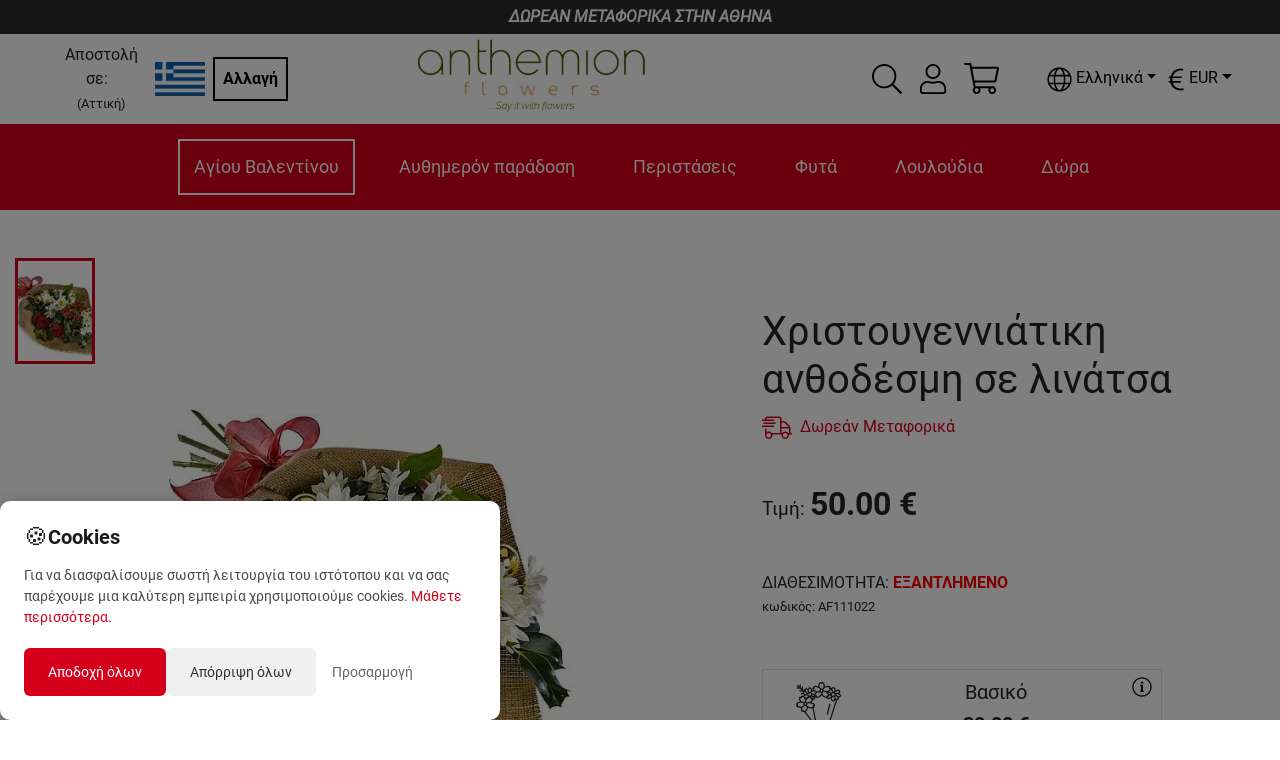

--- FILE ---
content_type: application/javascript; charset=UTF-8
request_url: https://anthemionflowers.com/_next/static/chunks/8803.55b71879e1f7cb28.js
body_size: 3193
content:
(self.webpackChunk_N_E=self.webpackChunk_N_E||[]).push([[8803],{58803:function(e,t,a){"use strict";a.r(t);var o=a(85893),n=(a(67294),a(25675)),i=a.n(n),r=a(41664),s=a.n(r),l=a(86529),c=a(11312),u=a(4314),d=a.n(u);t.default=function(e){e.store;var t,a=e.testimonials,n=e.t,r=e.googleReviews,u=e.totalReviews,f=+(null===u||void 0===u?void 0:u.averageRating)&&+(null===u||void 0===u||null===(t=u.averageRating)||void 0===t?void 0:t.toFixed(2));return(0,o.jsx)("div",{children:(0,o.jsxs)("div",{className:"carousercontainer text-center",children:[(null===r||void 0===r?void 0:r[0])&&!Array.isArray(a)&&(0,o.jsx)("div",{className:" mb-5",children:(0,o.jsxs)("h2",{style:{fontSize:"2.5rem",marginBottom:"0"},className:"",children:[null===a||void 0===a?void 0:a.title,(0,o.jsx)(s(),{href:"https://www.google.com/search?q=%CE%91%CE%BD%CE%B8%CE%BF%CF%80%CF%89%CE%BB%CE%B5%CE%AF%CE%BF+anthemionflowers&oq=%CE%91%CE%BD%CE%B8%CE%BF%CF%80%CF%89%CE%BB%CE%B5%CE%AF%CE%BF+anthemionflowers&aqs=chrome..69i57j46i175i199i512j0i22i30j69i60l3.701j0j7&sourceid=chrome&ie=UTF-8#lrd=0x14a1bcb1814471ad:0x3f0965c69cdea6aa,1,,,",children:(0,o.jsx)("a",{style:{textDecoration:"none",color:"#4a5914"},target:"_blank",rel:"nofollow",children:(0,o.jsx)("div",{className:d().linkGoogleReviews,children:n("homepage:googe_reviews:anthemionflowers")})})}),(0,o.jsxs)("div",{className:"d-flex align-items-center justify-content-center",children:[(0,o.jsxs)("div",{className:"d-flex align-items-center",children:[(0,o.jsx)("span",{style:{fontSize:"3rem",marginRight:"0.5rem",color:"#6c757d"},children:f}),(0,o.jsx)(c.Z,{className:"react-stars ",count:5,value:f,edit:!1,size:30,color2:"var(--primary-color)"})]}),(0,o.jsx)(s(),{href:"https://www.google.com/search?q=%CE%91%CE%BD%CE%B8%CE%BF%CF%80%CF%89%CE%BB%CE%B5%CE%AF%CE%BF+anthemionflowers&oq=%CE%91%CE%BD%CE%B8%CE%BF%CF%80%CF%89%CE%BB%CE%B5%CE%AF%CE%BF+anthemionflowers&aqs=chrome..69i57j46i175i199i512j0i22i30j69i60l3.701j0j7&sourceid=chrome&ie=UTF-8#lrd=0x14a1bcb1814471ad:0x3f0965c69cdea6aa,1,,,",children:(0,o.jsx)("a",{style:{textDecoration:"none",color:"#4a5914"},target:"_blank",rel:"nofollow",children:(0,o.jsxs)("div",{className:"",style:{fontSize:"1rem",marginLeft:"0.5rem",marginTop:"0.5rem"},children:[null===u||void 0===u?void 0:u.totalReviewCount," ",n("homepage:googe_reviews:reviews")]})})})]})]})}),(0,o.jsx)(l.default,{swipeable:!0,draggable:!1,focusOnSelect:!1,centerMode:!1,showDots:!1,responsive:{superLargeDesktop:{breakpoint:{max:4e3,min:3e3},items:3},desktop:{breakpoint:{max:3e3,min:1024},items:3},tablet:{breakpoint:{max:1024,min:768},items:2},mobile:{breakpoint:{max:768,min:0},items:1}},infinite:!0,autoPlay:!1,autoPlaySpeed:5e3,keyBoardControl:!0,customTransition:"all 0.5s",transitionDuration:500,containerClass:"carousel-container",dotListClass:"custom-dot-list-style",itemClass:"",children:Array.isArray(r)&&!Array.isArray(a)&&r.map((function(e,t){var a,n,r,s=null===e||void 0===e?void 0:e.starRating,l=new Date(null===e||void 0===e?void 0:e.createTime).toLocaleDateString("en-GB");switch(s){case"FIVE":default:s=5;break;case"FOUR":s=4;break;case"THREE":s=3;break;case"TWO":s=2;break;case"ONE":s=1}return(0,o.jsx)("div",{className:"row d-flex justify-content-start align-items-start w-75 mx-auto",children:(0,o.jsxs)("div",{className:"col-12",children:[(0,o.jsxs)("div",{className:"row",children:[(0,o.jsx)("div",{className:"col-3 pr-2",children:(0,o.jsx)(i(),{src:null===e||void 0===e||null===(a=e.reviewer)||void 0===a?void 0:a.profilePhotoUrl,alt:null===e||void 0===e||null===(n=e.reviewer)||void 0===n?void 0:n.displayName,width:50,height:50,objectFit:"cover"})}),(0,o.jsxs)("div",{className:"col-9 pl-0",children:[(0,o.jsx)("p",{className:"".concat(d().name," text-start"),children:null===e||void 0===e||null===(r=e.reviewer)||void 0===r?void 0:r.displayName}),(0,o.jsx)("div",{className:"row",children:(0,o.jsxs)("div",{className:"col-12 d-flex flex-column justify-content-start align-items-start",children:[(0,o.jsx)("p",{className:"".concat(d().rating," text-start mb-0"),children:(0,o.jsx)(c.Z,{className:"react-stars ",count:5,value:s,edit:!1,half:!1,size:24,color2:"var(--primary-color)"})}),(0,o.jsx)("p",{className:"text-muted ml-2",style:{fontSize:"0.9rem"},children:l})]})})]})]}),(0,o.jsxs)("div",{className:"row",children:[(0,o.jsx)("div",{className:"col-3 pr-0"}),(0,o.jsxs)("div",{className:"col-9 pl-0 d-flex flex-column aligin-item-center justify-content-center",children:[(0,o.jsx)("div",{}),(0,o.jsx)("div",{children:(null===e||void 0===e?void 0:e.comment)&&(0,o.jsx)("p",{className:"".concat(d().descriptions),children:null===e||void 0===e?void 0:e.comment})})]})]})]})},"googleReviews".concat(t))}))})]})})}},4314:function(e){e.exports={name:"testimonialsGoogle_name__gsBpE",rating:"testimonialsGoogle_rating__Yc4Sb",descriptions:"testimonialsGoogle_descriptions__qh713",linkGoogleReviews:"testimonialsGoogle_linkGoogleReviews__mKhoS"}},11312:function(e,t,a){"use strict";var o=Object.assign||function(e){for(var t=1;t<arguments.length;t++){var a=arguments[t];for(var o in a)Object.prototype.hasOwnProperty.call(a,o)&&(e[o]=a[o])}return e},n=function(){function e(e,t){for(var a=0;a<t.length;a++){var o=t[a];o.enumerable=o.enumerable||!1,o.configurable=!0,"value"in o&&(o.writable=!0),Object.defineProperty(e,o.key,o)}}return function(t,a,o){return a&&e(t.prototype,a),o&&e(t,o),t}}(),i=a(67294),r=l(i),s=l(a(45697));function l(e){return e&&e.__esModule?e:{default:e}}var c={overflow:"hidden",position:"relative"},u={position:"relative",overflow:"hidden",cursor:"pointer",display:"block",float:"left"},d=function(e,t){return"\n    .react-stars-"+t+":before {\n      position: absolute;\n      overflow: hidden;\n      display: block;\n      z-index: 1;\n      top: 0; left: 0;\n      width: 50%;\n      content: attr(data-forhalf);\n      color: "+e+";\n  }"},f=function(e){function t(e){!function(e,t){if(!(e instanceof t))throw new TypeError("Cannot call a class as a function")}(this,t);var a=function(e,t){if(!e)throw new ReferenceError("this hasn't been initialised - super() hasn't been called");return!t||"object"!==typeof t&&"function"!==typeof t?e:t}(this,(t.__proto__||Object.getPrototypeOf(t)).call(this,e));return e=o({},e),a.state={uniqueness:(Math.random()+"").replace(".",""),value:e.value||0,stars:[],halfStar:{at:Math.floor(e.value),hidden:e.half&&e.value%1<.5},isUsingIcons:!!(!e.half&&e.emptyIcon&&e.filledIcon||e.half&&e.emptyIcon&&e.halfIcon&&e.filledIcon)},a.state.config={count:e.count,size:e.size,char:e.char,color1:e.color1,color2:e.color2,half:e.half,edit:e.edit,emptyIcon:e.emptyIcon,halfIcon:e.halfIcon,filledIcon:e.filledIcon},a}return function(e,t){if("function"!==typeof t&&null!==t)throw new TypeError("Super expression must either be null or a function, not "+typeof t);e.prototype=Object.create(t&&t.prototype,{constructor:{value:e,enumerable:!1,writable:!0,configurable:!0}}),t&&(Object.setPrototypeOf?Object.setPrototypeOf(e,t):e.__proto__=t)}(t,e),n(t,[{key:"componentDidMount",value:function(){this.setState({stars:this.getStars(this.state.value)})}},{key:"componentWillReceiveProps",value:function(e){this.setState({stars:this.getStars(e.value),value:e.value,halfStar:{at:Math.floor(e.value),hidden:this.state.config.half&&e.value%1<.5},config:o({},this.state.config,{count:e.count,size:e.size,char:e.char,color1:e.color1,color2:e.color2,half:e.half,edit:e.edit})})}},{key:"isDecimal",value:function(e){return e%1!==0}},{key:"getRate",value:function(){return this.state.config.half?Math.floor(this.state.value):Math.round(this.state.value)}},{key:"getStars",value:function(e){"undefined"===typeof e&&(e=this.getRate());for(var t=[],a=0;a<this.state.config.count;a++)t.push({active:a<=e-1});return t}},{key:"mouseOver",value:function(e){var t=this.state,a=t.config,o=t.halfStar;if(a.edit){var n=Number(e.currentTarget.getAttribute("data-index"));if(a.half){var i=this.moreThanHalf(e,a.size);o.hidden=i,i&&(n+=1),o.at=n}else n+=1;this.setState({stars:this.getStars(n)})}}},{key:"moreThanHalf",value:function(e,t){var a=e.target,o=e.clientX-a.getBoundingClientRect().left;return(o=Math.round(Math.abs(o)))>t/2}},{key:"mouseLeave",value:function(){var e=this.state,t=e.value,a=e.halfStar,o=e.config;o.edit&&(o.half&&(a.hidden=!this.isDecimal(t),a.at=Math.floor(this.state.value)),this.setState({stars:this.getStars()}))}},{key:"clicked",value:function(e){var t=this.state,a=t.config,o=t.halfStar;if(a.edit){var n=Number(e.currentTarget.getAttribute("data-index")),i=void 0;if(a.half){var r=this.moreThanHalf(e,a.size);o.hidden=r,r&&(n+=1),i=r?n:n+.5,o.at=n}else i=n+=1;this.setState({value:i,stars:this.getStars(n)}),this.props.onChange(i)}}},{key:"renderHalfStarStyleElement",value:function(){var e,t=this.state,a=t.config,o=t.uniqueness,n=t.isUsingIcons;return r.default.createElement("style",{dangerouslySetInnerHTML:{__html:n?(e=a.color2,"\n        span.react-stars-half > * {\n        color: "+e+";\n    }"):d(a.color2,o)}})}},{key:"renderStars",value:function(){var e=this,t=this.state,a=t.halfStar,n=t.stars,i=t.uniqueness,s=t.config,l=t.isUsingIcons,c=s.color1,d=s.color2,f=s.size,h=s.char,v=s.half,m=s.edit,p=s.halfIcon,g=s.emptyIcon,y=s.filledIcon;return n.map((function(t,n){var s="",x=!1;v&&!a.hidden&&a.at===n&&(s=l?"react-stars-half":"react-stars-"+i,x=!0);var b=o({},u,{color:t.active?d:c,cursor:m?"pointer":"default",fontSize:f+"px"});return r.default.createElement("span",{className:s,style:b,key:n,"data-index":n,"data-forhalf":y?n:h,onMouseOver:e.mouseOver.bind(e),onMouseMove:e.mouseOver.bind(e),onMouseLeave:e.mouseLeave.bind(e),onClick:e.clicked.bind(e)},!l&&h,l&&(t.active&&y||!t.active&&x&&p||!t.active&&!x&&g))}))}},{key:"render",value:function(){var e=this.props.className;return r.default.createElement("div",{className:e,style:c},this.state.config.half?this.renderHalfStarStyleElement():"",this.renderStars())}}]),t}(i.Component);f.propTypes={className:s.default.string,edit:s.default.bool,half:s.default.bool,value:s.default.number,count:s.default.number,char:s.default.string,size:s.default.number,color1:s.default.string,color2:s.default.string,emptyIcon:s.default.element,halfIcon:s.default.element,filledIcon:s.default.element},f.defaultProps={edit:!0,half:!0,value:0,count:5,char:"\u2605",size:15,color1:"gray",color2:"#ffd700",onChange:function(){}},t.Z=f}}]);

--- FILE ---
content_type: application/javascript; charset=UTF-8
request_url: https://anthemionflowers.com/_next/static/chunks/5959.99a5acaa26ee2311.js
body_size: 3291
content:
"use strict";(self.webpackChunk_N_E=self.webpackChunk_N_E||[]).push([[5959],{31974:function(t,e){Object.defineProperty(e,"__esModule",{value:!0});var n={update:function(){if("undefined"!==typeof window&&"function"===typeof window.addEventListener){var t=!1,e=Object.defineProperty({},"passive",{get:function(){t=!0}}),a=function(){};window.addEventListener("testPassiveEventSupport",a,e),window.removeEventListener("testPassiveEventSupport",a,e),n.hasSupport=t}}};n.update(),e.default=n},85959:function(t,e,n){Object.defineProperty(e,"__esModule",{value:!0}),e.VerticleButton=e.CircleArrow=e.TinyButton=void 0;var a=Object.assign||function(t){for(var e=1;e<arguments.length;e++){var n=arguments[e];for(var a in n)Object.prototype.hasOwnProperty.call(n,a)&&(t[a]=n[a])}return t},i=function(){function t(t,e){for(var n=0;n<e.length;n++){var a=e[n];a.enumerable=a.enumerable||!1,a.configurable=!0,"value"in a&&(a.writable=!0),Object.defineProperty(t,a.key,a)}}return function(e,n,a){return n&&t(e.prototype,n),a&&t(e,a),e}}(),o=u(n(67294)),r=u(n(41e3)),l=u(n(45697)),s=u(n(31974));function u(t){return t&&t.__esModule?t:{default:t}}var c=function(t){function e(t){!function(t,e){if(!(t instanceof e))throw new TypeError("Cannot call a class as a function")}(this,e);var n=function(t,e){if(!t)throw new ReferenceError("this hasn't been initialised - super() hasn't been called");return!e||"object"!==typeof e&&"function"!==typeof e?t:e}(this,(e.__proto__||Object.getPrototypeOf(e)).call(this,t));return n.state={ToggleScrollUp:""},n.Animation={StartPosition:0,CurrentAnimationTime:0,StartTime:null,AnimationFrame:null},n.HandleScroll=n.HandleScroll.bind(n),n.StopScrollingFrame=n.StopScrollingFrame.bind(n),n.ScrollingFrame=n.ScrollingFrame.bind(n),n.HandleClick=n.HandleClick.bind(n),n}return function(t,e){if("function"!==typeof e&&null!==e)throw new TypeError("Super expression must either be null or a function, not "+typeof e);t.prototype=Object.create(e&&e.prototype,{constructor:{value:t,enumerable:!1,writable:!0,configurable:!0}}),e&&(Object.setPrototypeOf?Object.setPrototypeOf(t,e):t.__proto__=e)}(e,t),i(e,[{key:"componentDidMount",value:function(){this.HandleScroll(),window.addEventListener("scroll",this.HandleScroll),window.addEventListener("wheel",this.StopScrollingFrame,!!s.default.hasSupport&&{passive:!0}),window.addEventListener("touchstart",this.StopScrollingFrame,!!s.default.hasSupport&&{passive:!0})}},{key:"componentWillUnmount",value:function(){window.removeEventListener("scroll",this.HandleScroll),window.removeEventListener("wheel",this.StopScrollingFrame,!1),window.removeEventListener("touchstart",this.StopScrollingFrame,!1)}},{key:"HandleScroll",value:function(){var t=this.props,e=t.ShowAtPosition,n=t.TransitionClassName;window.pageYOffset>e?this.setState({ToggleScrollUp:n}):this.setState({ToggleScrollUp:""})}},{key:"HandleClick",value:function(){this.StopScrollingFrame(),this.Animation.StartPosition=window.pageYOffset,this.Animation.CurrentAnimationTime=0,this.Animation.StartTime=null,this.Animation.AnimationFrame=window.requestAnimationFrame(this.ScrollingFrame)}},{key:"ScrollingFrame",value:function(){var t=this.props,e=t.StopPosition,n=t.EasingType,a=t.AnimationDuration,i=Math.floor(Date.now());if(this.Animation.StartTime||(this.Animation.StartTime=i),this.Animation.CurrentAnimationTime=i-this.Animation.StartTime,window.pageYOffset<=e)this.StopScrollingFrame();else{var o=r.default[n](this.Animation.CurrentAnimationTime,this.Animation.StartPosition,e,a);o<=e&&(o=e),window.scrollTo(0,o),this.Animation.AnimationFrame=window.requestAnimationFrame(this.ScrollingFrame)}}},{key:"StopScrollingFrame",value:function(){window.cancelAnimationFrame(this.Animation.AnimationFrame)}},{key:"render",value:function(){var t=this,e={MainStyle:{backgroundColor:"rgba(50, 50, 50, 0.5)",height:50,position:"fixed",bottom:20,width:50,WebkitTransition:"all 0.5s ease-in-out",transition:"all 0.5s ease-in-out",transitionProperty:"opacity, right",cursor:"pointer",opacity:0,right:-50,zIndex:1e3},SvgStyle:{display:"inline-block",width:"100%",height:"100%",strokeWidth:0,stroke:"white",fill:"white"},ToggledStyle:{opacity:1,right:20}},n=this.props,i=n.children,r=n.style,l=n.ToggledStyle,s=n.ContainerClassName,u=this.state.ToggleScrollUp;if(i){var c=o.default.Children.map(i,(function(e){return o.default.cloneElement(e,{className:t.className})}));return o.default.createElement("aside",{role:"button","aria-label":"Scroll to top of page",tabIndex:u?0:-1,"data-testid":"react-scroll-up-button",style:a({},r,u&&l),className:s+" "+u,onClick:this.HandleClick,onKeyPress:this.HandleClick},c)}return o.default.createElement("aside",{role:"button","aria-label":"Scroll to top of page",tabIndex:u?0:-1,"data-testid":"react-scroll-up-button",className:s+" "+u,style:a({},e.MainStyle,r,u&&e.ToggledStyle,u&&l),onClick:this.HandleClick,onKeyPress:this.HandleClick},o.default.createElement("svg",{viewBox:"0 0 32 32",version:"1.1",xmlns:"http://www.w3.org/2000/svg",x:"0",y:"0",xmlSpace:"preserve",style:e.SvgStyle},o.default.createElement("path",{transform:"scale(1.4) translate(1,-5)",d:"M19.196 23.429q0 0.232-0.179 0.411l-0.893 0.893q-0.179 0.179-0.411 0.179t-0.411-0.179l-7.018-7.018-7.018 7.018q-0.179 0.179-0.411 0.179t-0.411-0.179l-0.893-0.893q-0.179-0.179-0.179-0.411t0.179-0.411l8.321-8.321q0.179-0.179 0.411-0.179t0.411 0.179l8.321 8.321q0.179 0.179 0.179 0.411zM19.196 16.571q0 0.232-0.179 0.411l-0.893 0.893q-0.179 0.179-0.411 0.179t-0.411-0.179l-7.018-7.018-7.018 7.018q-0.179 0.179-0.411 0.179t-0.411-0.179l-0.893-0.893q-0.179-0.179-0.179-0.411t0.179-0.411l8.321-8.321q0.179-0.179 0.411-0.179t0.411 0.179l8.321 8.321q0.179 0.179 0.179 0.411z"})))}}]),e}(o.default.Component);e.default=c;e.TinyButton=function(t){var e={backgroundColor:"rgb(87, 86, 86)",height:30,position:"fixed",bottom:20,width:30,WebkitTransition:"all 0.5s ease-in-out",transition:"all 0.5s ease-in-out",transitionProperty:"opacity, right",cursor:"pointer",opacity:0,right:-75,zIndex:1e3,fill:"#292929",paddingBottom:1,paddingLeft:1,paddingRight:1},n={opacity:1,right:30},i=t.style,r=t.ToggledStyle;return o.default.createElement(c,a({},t,{style:a({},e,i),ToggledStyle:a({},n,r)}),o.default.createElement("svg",{viewBox:"0 0 28 28",version:"1.1",xmlns:"http://www.w3.org/2000/svg",x:"0",y:"0",xmlSpace:"preserve"},o.default.createElement("path",{d:"M26.297 20.797l-2.594 2.578c-0.391 0.391-1.016 0.391-1.406 0l-8.297-8.297-8.297 8.297c-0.391 0.391-1.016 0.391-1.406 0l-2.594-2.578c-0.391-0.391-0.391-1.031 0-1.422l11.594-11.578c0.391-0.391 1.016-0.391 1.406 0l11.594 11.578c0.391 0.391 0.391 1.031 0 1.422z"})))},e.CircleArrow=function(t){var e={backgroundColor:"rgb(255, 255, 255)",borderRadius:"50%",border:"5px solid black",height:50,position:"fixed",bottom:20,width:50,WebkitTransition:"all 0.5s ease-in-out",transition:"all 0.5s ease-in-out",transitionProperty:"opacity, right",cursor:"pointer",opacity:0,right:-75},n={opacity:1,right:20},i=t.style,r=t.ToggledStyle;return o.default.createElement(c,a({},t,{style:a({},e,i),ToggledStyle:a({},n,r)}),o.default.createElement("svg",{viewBox:"0 0 32 32"},o.default.createElement("path",{d:"M27.414 12.586l-10-10c-0.781-0.781-2.047-0.781-2.828 0l-10 10c-0.781 0.781-0.781 2.047 0 2.828s2.047 0.781 2.828 0l6.586-6.586v19.172c0 1.105 0.895 2 2 2s2-0.895 2-2v-19.172l6.586 6.586c0.39 0.39 0.902 0.586 1.414 0.586s1.024-0.195 1.414-0.586c0.781-0.781 0.781-2.047 0-2.828z"})))},e.VerticleButton=function(t){var e={backgroundColor:"rgb(58, 56, 56)",position:"fixed",bottom:40,padding:"5px 10px",WebkitTransition:"all 0.5s ease-in-out",transition:"all 0.5s ease-in-out",transitionProperty:"opacity, right",cursor:"pointer",opacity:0,right:-75,transform:"rotate(-90deg)"},n={opacity:1,right:10},i=t.style,r=t.ToggledStyle;return o.default.createElement(c,a({},t,{style:a({},e,i),ToggledStyle:a({},n,r)}),o.default.createElement("span",{style:{fontSize:23,color:"white"}},"UP \u2192"))};c.defaultProps={ContainerClassName:"ScrollUpButton__Container",StopPosition:0,ShowAtPosition:150,EasingType:"easeOutCubic",AnimationDuration:500,TransitionClassName:"ScrollUpButton__Toggled",style:{},ToggledStyle:{},children:null},c.propTypes={children:l.default.oneOfType([l.default.arrayOf(l.default.node),l.default.node]),StopPosition:function(t,e,n){var a=t.ShowAtPosition;if(t[e]){var i=t[e];return"number"===typeof i?i>=a?new Error(e+" ("+i+") in "+n+" must be less then prop: ShowAtPosition ("+a+")"):null:new Error(e+" in "+n+" must be a number.")}return null},ShowAtPosition:l.default.number,EasingType:l.default.oneOf(["linear","easeInQuad","easeOutQuad","easeInOutQuad","easeInCubic","easeOutCubic","easeInOutCubic","easeInQuart","easeOutQuart","easeInOutQuart","easeInQuint","easeOutQuint","easeInOutQuint","easeInSine","easeOutSine","easeInOutSine","easeInExpo","easeOutExpo","easeInOutExpo","easeInCirc","easeOutCirc","easeInOutCirc","easeInElastic","easeOutElastic","easeInOutElastic","easeInBack","easeOutBack","easeInOutBack","easeInBounce","easeOutBounce","easeInOutBounce"]),AnimationDuration:l.default.number,style:l.default.object,ToggledStyle:l.default.object,ContainerClassName:l.default.string,TransitionClassName:l.default.string}},41e3:function(t){var e={linear:function(t,e,n,a){return(n-e)*t/a+e},easeInQuad:function(t,e,n,a){return(n-e)*(t/=a)*t+e},easeOutQuad:function(t,e,n,a){return-(n-e)*(t/=a)*(t-2)+e},easeInOutQuad:function(t,e,n,a){var i=n-e;return(t/=a/2)<1?i/2*t*t+e:-i/2*(--t*(t-2)-1)+e},easeInCubic:function(t,e,n,a){return(n-e)*(t/=a)*t*t+e},easeOutCubic:function(t,e,n,a){return(n-e)*((t=t/a-1)*t*t+1)+e},easeInOutCubic:function(t,e,n,a){var i=n-e;return(t/=a/2)<1?i/2*t*t*t+e:i/2*((t-=2)*t*t+2)+e},easeInQuart:function(t,e,n,a){return(n-e)*(t/=a)*t*t*t+e},easeOutQuart:function(t,e,n,a){return-(n-e)*((t=t/a-1)*t*t*t-1)+e},easeInOutQuart:function(t,e,n,a){var i=n-e;return(t/=a/2)<1?i/2*t*t*t*t+e:-i/2*((t-=2)*t*t*t-2)+e},easeInQuint:function(t,e,n,a){return(n-e)*(t/=a)*t*t*t*t+e},easeOutQuint:function(t,e,n,a){return(n-e)*((t=t/a-1)*t*t*t*t+1)+e},easeInOutQuint:function(t,e,n,a){var i=n-e;return(t/=a/2)<1?i/2*t*t*t*t*t+e:i/2*((t-=2)*t*t*t*t+2)+e},easeInSine:function(t,e,n,a){var i=n-e;return-i*Math.cos(t/a*(Math.PI/2))+i+e},easeOutSine:function(t,e,n,a){return(n-e)*Math.sin(t/a*(Math.PI/2))+e},easeInOutSine:function(t,e,n,a){return-(n-e)/2*(Math.cos(Math.PI*t/a)-1)+e},easeInExpo:function(t,e,n,a){return 0==t?e:(n-e)*Math.pow(2,10*(t/a-1))+e},easeOutExpo:function(t,e,n,a){var i=n-e;return t==a?e+i:i*(1-Math.pow(2,-10*t/a))+e},easeInOutExpo:function(t,e,n,a){var i=n-e;return 0===t?e:t===a?e+i:(t/=a/2)<1?i/2*Math.pow(2,10*(t-1))+e:i/2*(2-Math.pow(2,-10*--t))+e},easeInCirc:function(t,e,n,a){return-(n-e)*(Math.sqrt(1-(t/=a)*t)-1)+e},easeOutCirc:function(t,e,n,a){return(n-e)*Math.sqrt(1-(t=t/a-1)*t)+e},easeInOutCirc:function(t,e,n,a){var i=n-e;return(t/=a/2)<1?-i/2*(Math.sqrt(1-t*t)-1)+e:i/2*(Math.sqrt(1-(t-=2)*t)+1)+e},easeInElastic:function(t,e,n,a){var i,o,r,l=n-e;return r=1.70158,0===t?e:1===(t/=a)?e+l:((o=0)||(o=.3*a),(i=l)<Math.abs(l)?(i=l,r=o/4):r=o/(2*Math.PI)*Math.asin(l/i),-i*Math.pow(2,10*(t-=1))*Math.sin((t*a-r)*(2*Math.PI)/o)+e)},easeOutElastic:function(t,e,n,a){var i,o,r,l=n-e;return r=1.70158,0===t?e:1===(t/=a)?e+l:((o=0)||(o=.3*a),(i=l)<Math.abs(l)?(i=l,r=o/4):r=o/(2*Math.PI)*Math.asin(l/i),i*Math.pow(2,-10*t)*Math.sin((t*a-r)*(2*Math.PI)/o)+l+e)},easeInOutElastic:function(t,e,n,a){var i,o,r,l=n-e;return r=1.70158,0===t?e:2===(t/=a/2)?e+l:((o=0)||(o=a*(.3*1.5)),(i=l)<Math.abs(l)?(i=l,r=o/4):r=o/(2*Math.PI)*Math.asin(l/i),t<1?i*Math.pow(2,10*(t-=1))*Math.sin((t*a-r)*(2*Math.PI)/o)*-.5+e:i*Math.pow(2,-10*(t-=1))*Math.sin((t*a-r)*(2*Math.PI)/o)*.5+l+e)},easeInBack:function(t,e,n,a,i){return void 0===i&&(i=1.70158),(n-e)*(t/=a)*t*((i+1)*t-i)+e},easeOutBack:function(t,e,n,a,i){return void 0===i&&(i=1.70158),(n-e)*((t=t/a-1)*t*((i+1)*t+i)+1)+e},easeInOutBack:function(t,e,n,a,i){var o=n-e;return void 0===i&&(i=1.70158),(t/=a/2)<1?o/2*(t*t*((1+(i*=1.525))*t-i))+e:o/2*((t-=2)*t*((1+(i*=1.525))*t+i)+2)+e},easeInBounce:function(t,n,a,i){var o=a-n;return o-e.easeOutBounce(i-t,0,o,i)+n},easeOutBounce:function(t,e,n,a){var i=n-e;return(t/=a)<1/2.75?i*(7.5625*t*t)+e:t<2/2.75?i*(7.5625*(t-=1.5/2.75)*t+.75)+e:t<2.5/2.75?i*(7.5625*(t-=2.25/2.75)*t+.9375)+e:i*(7.5625*(t-=2.625/2.75)*t+.984375)+e},easeInOutBounce:function(t,n,a,i){var o=a-n;return t<i/2?.5*e.easeInBounce(2*t,0,o,i)+n:.5*e.easeOutBounce(2*t-i,0,o,i)+.5*o+n}};t.exports=e}}]);

--- FILE ---
content_type: application/javascript; charset=UTF-8
request_url: https://anthemionflowers.com/_next/static/chunks/3080.10c309583282f56a.js
body_size: 2288
content:
"use strict";(self.webpackChunk_N_E=self.webpackChunk_N_E||[]).push([[3080],{73080:function(e,t,r){r.r(t),r.d(t,{default:function(){return k}});var i=r(4111),s=r(51438),a=r(52951),c=r(14924),n=r(88029),l=r(60460),o=r(85893),d=r(67294),h=r(34051),m=r(31555),u=r(10682),f=r(41664),x=r.n(f),g=function(e){var t=e.storecode,r=e.t;return(0,o.jsx)("div",{className:"categorydetails d-dlex flex-column",children:(0,o.jsx)("div",{children:(0,o.jsxs)(h.Z,{children:[(0,o.jsxs)(m.Z,{md:6,children:[(0,o.jsx)("h5",{className:"weight-700 text-center",children:r("header:megamenu:occasions:left_bar:title")}),(0,o.jsxs)("div",{className:"megaimagecontainer mt-2 text-center",children:[(0,o.jsx)(x(),{href:"/[store]/[...category]",as:"/".concat(t,"/peristaseis/genethlia/genethlia-ekeini.html"),children:(0,o.jsx)("a",{className:"",children:(0,o.jsx)("img",{style:{maxWidth:"100%",height:"150px",objectFit:"cover"},src:"/images/1 EyBtCV4brWi25rVaDUX3Bw.jpeg",alt:""})})}),(0,o.jsx)("div",{className:" ",children:(0,o.jsx)(x(),{href:"/[store]/[...category]",as:"/".concat(t,"/peristaseis/genethlia/genethlia-ekeini.html"),children:(0,o.jsx)("a",{className:"text-grey link",children:r("header:megamenu:occasions:left_bar:subtitle1")})})})]}),(0,o.jsxs)("div",{className:"megaimagecontainer mt-2 text-center",children:[(0,o.jsx)(x(),{href:"/[store]/[...category]",as:"/".concat(t,"/peristaseis/genethlia/genethlia-ekeinon.html"),children:(0,o.jsx)("a",{className:"text-grey link",children:(0,o.jsx)("img",{style:{maxWidth:"100%",height:"150px",objectFit:"cover"},src:"/images/902960640.jpg",alt:""})})}),(0,o.jsx)("div",{className:" ",children:(0,o.jsx)(x(),{href:"/[store]/[...category]",as:"/".concat(t,"/peristaseis/genethlia/genethlia-ekeinon.html"),children:(0,o.jsx)("a",{className:"text-grey link",children:r("header:megamenu:occasions:left_bar:subtitle2")})})})]})]}),(0,o.jsxs)(m.Z,{md:6,children:[(0,o.jsx)("h5",{className:"weight-700 text-center",children:r("header:megamenu:occasions:right_bar:title")}),(0,o.jsxs)("div",{className:"megaimagecontainer mt-2 text-center",children:[(0,o.jsx)(x(),{href:"/[store]/[...category]",as:"/".concat(t,"/gennisi/koritsi-gennisi.html"),children:(0,o.jsx)("a",{className:"text-grey link",children:(0,o.jsx)("img",{style:{maxWidth:"100%",height:"150px",objectFit:"cover"},src:"/images/21b07ec946283b7b7a90ac24110b6668.jpg",alt:""})})}),(0,o.jsx)("div",{className:" ",children:(0,o.jsx)(x(),{href:"/[store]/[...category]",as:"/".concat(t,"/gennisi/koritsi-gennisi.html"),children:(0,o.jsx)("a",{className:"text-grey link",children:r("header:megamenu:occasions:right_bar:subtitle1")})})})]}),(0,o.jsxs)("div",{className:"megaimagecontainer mt-2 text-center",children:[(0,o.jsx)(x(),{href:"/[store]/[...category]",as:"/".concat(t,"/gennisi/gennisi-agori.html"),children:(0,o.jsx)("a",{className:"text-grey link",children:(0,o.jsx)("img",{style:{maxWidth:"100%",height:"150px",objectFit:"cover"},src:"/images/baby-boy-wishes-social.jpg",alt:""})})}),(0,o.jsx)("div",{className:" ",children:(0,o.jsx)(x(),{href:"/[store]/[...category]",as:"/".concat(t,"/gennisi/gennisi-agori.html"),children:(0,o.jsx)("a",{className:"text-grey link",children:r("header:megamenu:occasions:right_bar:subtitle2")})})})]})]})]})})})},p=r(48256),j=function(e){var t=e.dora,r=e.storecode,i=e.t,s=e.dorakia;return(0,o.jsxs)("div",{className:"categorydetails d-flex ",children:[(0,o.jsxs)("div",{children:[(0,o.jsx)("h5",{className:"weight-700",children:i("header:megamenu:eidi_dora")}),(0,o.jsx)("div",{className:"megaimagecontainer mt-2",children:t&&t.map((function(e){return(0,o.jsx)("div",{className:"my-2",children:(0,o.jsx)(x(),{href:"/[store]/[...category]",as:"/".concat(r,"/").concat(e.url),children:(0,o.jsx)("a",{className:"text-grey link ",children:e.name})})},e.id)}))})]}),(0,o.jsx)("div",{className:"d-flex flex-column ml-3",children:s&&s[0]&&s.map((function(e){var t="".concat("https://images.anthemionflowers.com","/images/product"),i=e.extension_attributes.product_url,s=e.media_gallery_entries&&e.media_gallery_entries[0],a=(0,p.getImageName)(s.file),c="".concat(t,"/").concat("100x100","/").concat(a);return(0,o.jsx)("div",{className:"my-2",children:(0,o.jsx)(x(),{href:"/[store]/[...category]",as:"/".concat(r).concat(i),children:(0,o.jsx)("a",{children:(0,o.jsx)("img",{style:{maxWidth:"100%",height:"100px",objectFit:"cover"},src:"".concat(c,".jpg"),alt:""})})})})}))})]})},v=function(e){var t=e.flowers,r=e.storecode,i=e.t,s=e.flowicons;return(0,o.jsxs)("div",{className:"categorydetails d-flex ",children:[(0,o.jsxs)("div",{children:[(0,o.jsx)("h5",{className:"weight-700",children:i("header:megamenu:flowers")}),(0,o.jsx)("div",{className:"megaimagecontainer mt-2",children:t&&t.map((function(e){return(0,o.jsx)("div",{className:"my-2",children:(0,o.jsx)(x(),{href:"/[store]/[...category]",as:"/".concat(r,"/").concat(e.url),children:(0,o.jsx)("a",{className:"text-grey link ",children:e.name})})},e.id)}))})]}),(0,o.jsx)("div",{className:"d-flex flex-column ml-3",children:s&&s[0]&&s.map((function(e){var t="".concat("https://images.anthemionflowers.com","/images/product"),i=e.extension_attributes.product_url,s=e.media_gallery_entries&&e.media_gallery_entries[0],a=(0,p.getImageName)(s.file),c="".concat(t,"/").concat("100x100","/").concat(a);return(0,o.jsx)("div",{className:"my-2",children:(0,o.jsx)(x(),{href:"/[store]/[...category]",as:"/".concat(r).concat(i),children:(0,o.jsx)("a",{children:(0,o.jsx)("img",{style:{maxWidth:"100%",height:"100px",objectFit:"cover"},src:"".concat(c,".jpg"),alt:""})})})})}))})]})},y=r(74025),N=function(){return(0,o.jsxs)("div",{children:[(0,o.jsx)("div",{className:"my-3",children:(0,o.jsxs)("div",{className:"telcontainer d-flex",children:[(0,o.jsx)("div",{className:"iconcontainer",children:(0,o.jsx)(y.S9,{className:"contactsvg",fill:"",width:30,height:30})}),(0,o.jsxs)("div",{className:"d-flex flex-column ml-2 ",children:[(0,o.jsx)("a",{className:"text-grey link my-2 hoverable",href:"tel:+302105313623",children:"(+30) 210 53 13 623"}),(0,o.jsx)("a",{className:"text-grey link my-2 hoverable",href:"tel:+302105313489",children:"(+30) 210 53 13 489"}),(0,o.jsx)("a",{className:"text-grey link my-2 hoverable",href:"tel:+302105909789",children:"(+30) 210 59 09 789"})]})]})}),(0,o.jsx)("div",{className:"my-3",children:(0,o.jsxs)("div",{className:"mailcontainer d-flex",children:[(0,o.jsx)("div",{className:"iconcontainer",children:(0,o.jsx)(y.h,{className:"contactsvg",fill:"",width:30,height:30})}),(0,o.jsx)("a",{className:"text-grey link hoverable ml-2",href:"mailto:sales@anthemionflowers.gr",children:"sales@anthemionflowers.gr"})]})})]})},_=r(98058),b=function(e){(0,n.Z)(r,e);var t=(0,l.Z)(r);function r(){var e;return(0,s.Z)(this,r),e=t.apply(this,arguments),(0,c.Z)((0,i.Z)(e),"state",{dorakia:[],flowers_colors:[]}),(0,c.Z)((0,i.Z)(e),"Recur",(function(t){return t.children_count?(0,o.jsxs)("div",{children:[(0,o.jsx)(x(),{href:"/[store]/[...category]",as:"/".concat(e.props.storecode,"/").concat(t.url),children:(0,o.jsx)("a",{className:"",children:t.name})},t.id),t.children.map((function(t){return e.Recur(t)}))]},t.name):(0,o.jsx)(x(),{href:"/[store]/[...category]",as:"/".concat(e.props.storecode,"/").concat(t.url),children:(0,o.jsx)("a",{className:"",children:t.name})},t.id)})),e}return(0,a.Z)(r,[{key:"componentDidMount",value:function(){var e=this;if("attica_el"===this.props.storecode||"attica_en"===this.props.storecode){var t=[],r=this.props.storecategories.filter((function(e){return"11"===e.id}))[0]&&this.props.storecategories.filter((function(e){return"11"===e.id}))[0].children.slice(0,3).map((function(e){return e.id}))||[],i=this.props.storecategories.filter((function(e){return"10"===e.id}))[0]&&this.props.storecategories.filter((function(e){return"10"===e.id}))[0].children.slice(0,3).map((function(e){return e.id}))||[],s=r.concat(i).map((function(t){var r="".concat("https://anthemionflowers.com","/api/rest/").concat(e.props.storecode,"/V1/products?searchCriteria[filterGroups][1][filters][1][field]=category_id&searchCriteria[filterGroups][1][filters][1][value]=").concat(t,"&searchCriteria[filterGroups][2][filters][0][field]=status&searchCriteria[filterGroups][2][filters][0][value]=1&searchCriteria[filterGroups][3][filters][0][field]=visibility&searchCriteria[filterGroups][3][filters][0][value]=2,4&searchCriteria[filterGroups][3][filters][0][condition_type]=in&searchCriteria[filterGroups][4][filters][0][field]=stock_status&searchCriteria[filterGroups][4][filters][0][value]=1&searchCriteria[pageSize]=12&searchCriteria[currentPage]=1&fields=items[sku,name,price,media_gallery_entries[file],custom_attributes,extension_attributes],total_count,search_criteria");return fetch(r,{method:"GET",headers:{Accept:"application/json","Content-Type":"application/json"}})}));Promise.all(s).then((function(e){return Promise.all(e.map((function(e){return e.json()})))})).then((function(r){var i=[];r.forEach((function(e){var r,s=null===e||void 0===e||null===(r=e.items)||void 0===r?void 0:r.filter((function(e){return!t.includes(e.sku)}))[0];s&&(t.push(s.sku),i.push(s))})),i=i.filter((function(e){return e.extension_attributes.is_salable})).slice(0,6),e.setState({dorakia:i})}));var a=this.props.storecategories.filter((function(e){return"17"===e.id}))[0]&&this.props.storecategories.filter((function(e){return"17"===e.id}))[0].children.slice(0,3).map((function(e){return e.id}))||[],c=this.props.storecategories.filter((function(e){return"15"===e.id}))[0]&&this.props.storecategories.filter((function(e){return"15"===e.id}))[0].children.slice(0,3).map((function(e){return e.id}))||[],n=a.concat(c).map((function(t){var r="".concat("https://anthemionflowers.com","/api/rest/").concat(e.props.storecode,"/V1/products?searchCriteria[filterGroups][1][filters][1][field]=category_id&searchCriteria[filterGroups][1][filters][1][value]=").concat(t,"&searchCriteria[filterGroups][2][filters][0][field]=status&searchCriteria[filterGroups][2][filters][0][value]=1&searchCriteria[filterGroups][3][filters][0][field]=visibility&searchCriteria[filterGroups][3][filters][0][value]=2,4&searchCriteria[filterGroups][3][filters][0][condition_type]=in&searchCriteria[filterGroups][4][filters][0][field]=stock_status&searchCriteria[filterGroups][4][filters][0][value]=1&searchCriteria[pageSize]=12&searchCriteria[currentPage]=1&fields=items[sku,name,price,media_gallery_entries[file],custom_attributes,extension_attributes],total_count,search_criteria");return fetch(r,{method:"GET",headers:{Accept:"application/json","Content-Type":"application/json"}})}));Promise.all(n).then((function(e){return Promise.all(e.map((function(e){return e.json()})))})).then((function(r){var i=[];r.forEach((function(e){var r=e.items.filter((function(e){return!t.includes(e.sku)}))[0];r&&(t.push(r.sku),i.push(r))})),i=i.filter((function(e){return e.extension_attributes.is_salable})).slice(0,6),e.setState({flowers_colors:i})}))}}},{key:"render",value:function(){var e=this,t=this.props,r=t.items,i=t.activecat,s=t.storecode,a=t.storecategories,c=t.renderoptions,n=(t.exchangerate,t.t),l=a.filter((function(e){return"10"===e.id}))[0]&&a.filter((function(e){return"10"===e.id}))[0].children||[],d=a.filter((function(e){return"17"===e.id}))[0]&&a.filter((function(e){return"17"===e.id}))[0].children||[];return(0,o.jsx)("div",{onMouseEnter:function(){return e.props.mouseEnterMega()},onMouseLeave:function(){return e.props.mouseLeaveMega()},className:"megamenucontainer ".concat(this.props.show?"active":"hidden"),children:(0,o.jsxs)("div",{className:"megamenu",children:[i&&(0,o.jsxs)(h.Z,{className:"mt-5",children:[(0,o.jsx)(m.Z,{md:1}),(0,o.jsxs)(m.Z,{className:"d-flex justify-content-end",md:4,children:[(0,o.jsxs)("div",{children:["11"===i.id?(0,o.jsx)("h5",{className:"weight-700",children:n("header:megamenu:dora:title")}):"","15"===i.id?(0,o.jsx)("h5",{className:"weight-700",children:n("header:megamenu:colors")}):"",(0,o.jsx)("ul",{className:"links",children:"15"===i.id?d.map((function(e){return(0,o.jsx)("li",{haschildren:e.children_count>0?1:0,name:e.name,children:(0,o.jsx)(x(),{href:"/[store]/[...category]",as:"/".concat(s,"/").concat(e.url),children:(0,o.jsx)("a",{className:"text-grey link",children:e.name})})},e.name)})):r.map((function(e){return(0,o.jsx)("li",{haschildren:e.children_count>0?1:0,name:e.name,children:(0,o.jsx)(x(),{href:"/[store]/[...category]",as:"/".concat(s,"/").concat(e.url),children:(0,o.jsx)("a",{className:"text-grey link",children:e.name})})},e.name)}))})]}),"11"===i.id&&this.state.dorakia[0]&&(0,o.jsx)("div",{className:"d-flex flex-column ml-3",children:this.state.dorakia.slice(0,3).map((function(e){var t="".concat("https://images.anthemionflowers.com","/images/product"),r=e.extension_attributes.product_url,i=e.media_gallery_entries&&e.media_gallery_entries[0],a=(0,p.getImageName)(i.file),c="".concat(t,"/").concat("100x100","/").concat(a);return(0,o.jsx)("div",{className:"my-2",children:(0,o.jsx)(x(),{href:"/[store]/[...category]",as:"/".concat(s).concat(r),children:(0,o.jsx)("a",{children:(0,o.jsx)("img",{style:{maxWidth:"100%",height:"100px",objectFit:"cover"},src:"".concat(c,".jpg"),alt:""})})})})}))}),"15"===i.id&&this.state.flowers_colors[0]&&(0,o.jsx)("div",{className:"d-flex flex-column ml-3",children:this.state.flowers_colors.slice(0,3).map((function(e){var t="".concat("https://images.anthemionflowers.com","/images/product"),r=e.extension_attributes.product_url,i=e.media_gallery_entries&&e.media_gallery_entries[0],a=(0,p.getImageName)(i.file),c="".concat(t,"/").concat("100x100","/").concat(a);return(0,o.jsx)("div",{className:"my-2",children:(0,o.jsx)(x(),{href:"/[store]/[...category]",as:"/".concat(s).concat(r),children:(0,o.jsx)("a",{children:(0,o.jsx)("img",{style:{maxWidth:"100%",height:"100px",objectFit:"cover"},src:"".concat(c,".jpg"),alt:""})})})})}))})]}),(0,o.jsx)(m.Z,{md:1}),(0,o.jsx)(m.Z,{className:"d-flex",md:5,children:"36"===this.props.activecat.id?(0,o.jsx)(g,{t:n,storecode:s}):"11"===this.props.activecat.id?(0,o.jsx)(j,{t:n,dorakia:this.state.dorakia.slice(3,6),storecode:s,dora:l}):"15"===this.props.activecat.id?(0,o.jsx)(v,{t:n,flowicons:this.state.flowers_colors.slice(3,6),storecode:s,flowers:r}):null}),(0,o.jsx)(m.Z,{md:1})]}),c&&(0,o.jsx)(u.Z,{children:(0,o.jsxs)(h.Z,{className:"mt-5",children:[(0,o.jsxs)(m.Z,{md:6,children:[(0,o.jsx)("h5",{className:"weight-700 text-center",children:n("header:info:contact_info")}),(0,o.jsx)("div",{className:"d-flex flex-column justify-content-center align-items-center",children:(0,o.jsx)(N,{})})]}),(0,o.jsxs)(m.Z,{md:6,children:[(0,o.jsx)("h5",{className:"weight-700 text-center",children:n("header:info:settings")}),(0,o.jsx)("div",{className:"d-flex flex-column justify-content-center align-items-center",children:(0,o.jsx)("div",{children:(0,o.jsx)(_.Z,{dropdown:!0})})})]})]})})]})})}}]),r}(d.PureComponent),k=b},48256:function(e){e.exports={getImageName:function(e){var t=e.lastIndexOf("/"),r=e.substring(t+1);return t=r.lastIndexOf("."),r.substring(0,t)},getFileNames:function(e){var t=e.lastIndexOf("/"),r=e.substring(t+1);t=r.lastIndexOf(".");var i=r.substring(t+1),s=r.replace(i,"webp");return{fileName:r,webpfileName:s}}}}}]);